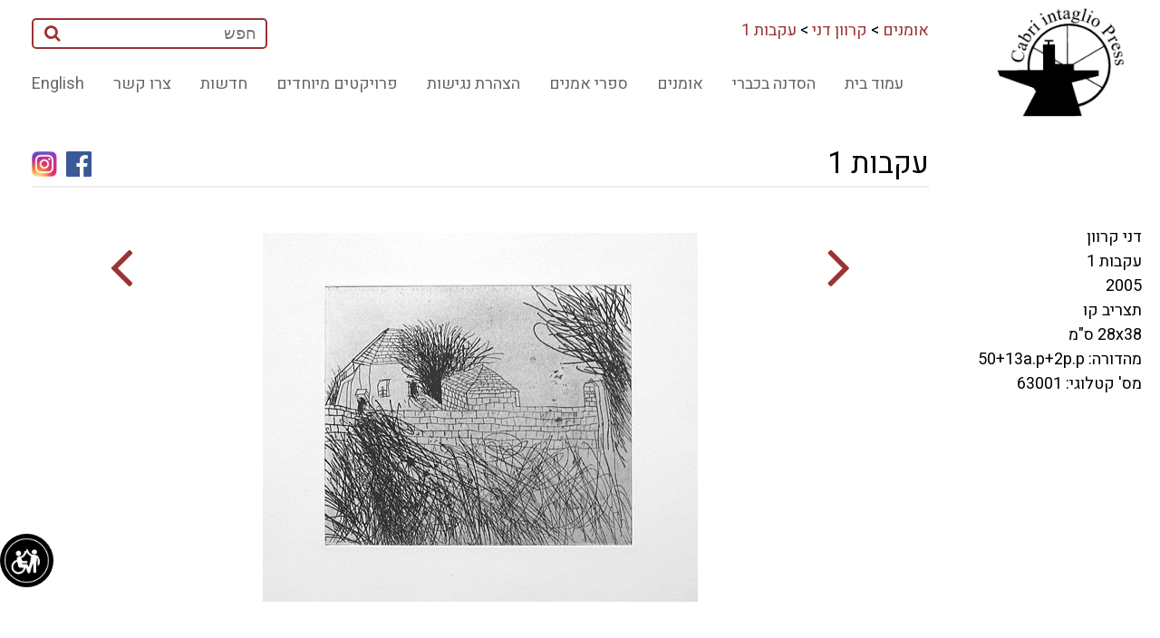

--- FILE ---
content_type: text/html; charset=utf-8
request_url: http://www.cabriprints.com/front/ShowArtWork.aspx?ItemID=153&Lang=HE
body_size: 9524
content:

<!DOCTYPE html>
<html>
<head>    
    <meta charset="UTF-8">    
    <meta name="viewport" content="width=device-width, initial-scale=1, maximum-scale=1">
<title>הסדנה לתחריט בכברי - עקבות 1</title>

    <link rel="stylesheet" href="/css/style_HE.css?v=3" type="text/css" media="screen">
    <link rel="stylesheet" href="/css/responsive_HE.css" type="text/css" media="screen">


    <link href="https://fonts.googleapis.com/css?family=Heebo:400,500,700&amp;subset=hebrew" rel="stylesheet">
    
    <meta property="og:url"                content="http://www.cabriprints.com/front/ShowArtWork.aspx?ItemId=153&Lang=HE" />
    <meta property="og:type"               content="website" />
    <meta property="og:title"              content="הסדנה לתחריט בכברי - עקבות 1" />
    <meta property="og:description"        content="מרכז גוטסמן לתחריט - קיבוץ כברי, הוא מקום יצירה עבור אמנים מהארץ ומהעולם בתחום התחריט האמנותי." />    
    <meta property="og:image"              content="http://cabriprints.com/images/upload/karavan_big_Picture083.jpg" />

<meta name="GENERATOR" content="Microsoft Visual Studio .NET 7.1">
<meta name="CODE_LANGUAGE" content="Visual Basic .NET 7.1">
<meta name="vs_defaultClientScript" content="JavaScript">
<meta name="vs_targetSchema" content="http://schemas.microsoft.com/intellisense/ie5">
<meta name="description" content="The etching workshop at Kibbutz Cabri is a venue for artists from Israel and 
abroad to produce etchings. Israel">
<meta name="keywords" content="הדפס, הדפים, תחריט, ליטוגרפיה, אספלט, אקווטינטה, בלט, דפוס, הדפס, חומצה, חומצה חיה, חרט, לוח, מהדורה, מכבש, לבד, סוכר, צבע, צריבה, קולופוניום, מזוטינט, שין קולא, שעווה, שקע, תחריט, תצריב, תחריט יבש, תצריב צילומי, יחיאל שמי, לאה ניקל, משה קופפרמן, יגאל עוזרי, עופר ללוש, מנשה קדישמן, ג'ים דיין, יאן ראוכוורגר, צדוק בן דוד, כברי, סדנה, אמנות, print, prints, etching, lithograph, asphalt, aquatint, block print, print / printing, intaglio, acid, open bite, needle, plate, edition, press, blanket, sugar lift, ink, etching, rosin, mezzotint, chine colle, ground, dry point, photo etching, Yehiel Shemi, Lea Nikel, Moshe Kupferman, Yigal Ozeri, Ofer Lellouche, Menashe Kadishman, Jim Dine, Jan Rauchwerger, Zadok Ben David, Cabri, workshop, art">
<META NAME="Author" CONTENT="yair@SYTech.co.il, info@reissconsultingservices.com, art.telaviv@gmail.com">
<link rel="SHORTCUT ICON" href="Cabri.ico" type="image/x-icon" />
<SCRIPT src="http://cabriprints.com/js/AC_RunActiveContent.js" type="text/javascript"></SCRIPT>
<script src="https://ajax.googleapis.com/ajax/libs/jquery/3.1.1/jquery.min.js"></script>
    
</head>
<body>
    <a name="top"></a>
    <section class="wrap" id="topbox">
    <form name="aspnetForm" method="post" action="ShowArtWork.aspx?ItemID=153&amp;Lang=HE" id="aspnetForm">
<input type="hidden" name="__VIEWSTATE" id="__VIEWSTATE" value="/[base64]/[base64]/[base64]/[base64]/TGFuZz1IRSZDYXRJZD02NSc+15TXpteU16jXqiDXoNeS15nXqdeV16o8L2E+ZAIFD2QWAmYPFQFNPGEgaHJlZj0nLi4vZnJvbnQvU2hvd0NhdGVnb3J5LmFzcHg/[base64]/[base64]/[base64]/[base64]/[base64]/[base64]" />

<input type="hidden" name="__VIEWSTATEGENERATOR" id="__VIEWSTATEGENERATOR" value="D965C377" />    
    <div id="fb-root"></div>    
        <script>(function (d, s, id) {
    var js, fjs = d.getElementsByTagName(s)[0];
    if (d.getElementById(id)) return;
    js = d.createElement(s); js.id = id;
    js.src = "//connect.facebook.net/he_IL/sdk.js#xfbml=1&version=v2.8&appId=184551401606641";
    fjs.parentNode.insertBefore(js, fjs);
}(document, 'script', 'facebook-jssdk'));</script>                
        <header class="wrap" >
            

<div class="row">
    <div class="col-right">
        <div class="logo right"><a href="../"><img src="/img/logo.jpg" class="img" alt=""></a>
        </div>
    </div>
    <div class="col-left">
        <nav>
            <div class="menubar left">
                <div class='nav_box'>
                    <div>
                        <div id="searchbox" class="left">
                            <INPUT id="SearchKey" type="text" name="SearchKey" placeholder="חפש">
                            <button id="_ctl0_TopLogo1_btSearch"><i class="fa fa-search" aria-hidden="true"></i></button>                            
                            <a name="BackToTop"></a>                                        
                        </div>                        
                        <div class="breadcrumb">
                            <a href=ShowCategory.aspx?CatID=49>אומנים</a> &gt; <a href=ShowArtist.aspx?ItemID=92>קרוון דני</a> &gt; <a href=ShowArtWork.aspx?ItemID=153>עקבות 1</a>                            
                        </div>
                    </div>
                    <div>
                        <a href="javascript:void(0);" class="hamburger">☰</a>
                        <ul>
                            <li><a href="ShowArtWork.aspx?ItemId=153&Lang=EN">English</a></li>
                            
                        
                                
		                    		
			                    <li><a href='../front/ShowCategory.aspx?Lang=HE&CatId=52'>צרו קשר</a></li>				
		                    		
			                    <li><a href='../front/ShowCategory.aspx?Lang=HE&CatId=53'>חדשות</a></li>				
		                    		
			                    <li><a href='../front/ShowCategory.aspx?Lang=HE&CatId=51'>פרויקטים מיוחדים</a></li>				
		                    		
			                    <li><a href='../front/ShowCategory.aspx?Lang=HE&CatId=65'>הצהרת נגישות</a></li>				
		                    		
			                    <li><a href='../front/ShowCategory.aspx?Lang=HE&CatId=55'>ספרי אמנים</a></li>				
		                    		
			                    <li><a href='../front/ShowCategory.aspx?Lang=HE&CatId=49'>אומנים</a></li>				
		                    		
			                    <li><a href='../front/ShowCategory.aspx?Lang=HE&CatId=48'>הסדנה בכברי</a></li>				
		                    		
			                    <li><a href='../front/ShowCategory.aspx?Lang=HE&CatId=47'>עמוד בית</a></li>				
		                                                        
                                
		                    				
                        </ul>
    			                                                                                    
                    </div>
                </div>
            </div>
        </nav>
    </div>
</div>
        </header>
        <div class="row">            
            <div class="col-left main_content">                
                <h1 class="pageTitle">עקבות 1</h1>                
                <div class="fb-div"><a href="https://www.instagram.com/gottesman_etching_center_cabri/" target="_blank"><img src="http://www.cabriprints.com/images/logo-instagram-2016-HD.jpg" width="28" height="28" alt="instagram" /></a></div>
                <div class="fb-div"><a href="https://www.facebook.com/GottesmanCenter" target="_blank"><img src="http://www.cabriprints.com/images/fb_icon_325x325.png" width="28" height="28" alt="facebook" /></a></div>                
                <div class="fb-div"><div class="fb-share-button" data-href="http://www.cabriprints.com/front/ShowArtWork.aspx?ItemId=153&Lang=HE" data-layout="button" data-size="large" data-mobile-iframe="true" data-share="true"></div></div>                
                <hr class="gradiant_H_line" />
                <div id="main_box">
                    
    
    
    <div class="narrowRight">    
        <a id="_ctl0_cph_main_lnkBack" href="ShowArtWork.aspx?ItemId=152&amp;Lang=HE"><i class="fa fa-angle-right" aria-hidden="true"></i></a>
        <br />&nbsp;
    </div>
    <div class="ImageCenter">
        <img id="_ctl0_cph_main_imgArticle" src="http://cabriprints.com/images/upload/karavan_big_Picture083.jpg" border="0" />
    </div>
    <div class="narrowLeft">    
        <a id="_ctl0_cph_main_lnkNext" href="ShowArtWork.aspx?ItemId=154&amp;Lang=HE"><i class="fa fa-angle-left" aria-hidden="true"></i></a>
        <br />&nbsp;
    </div>
    
    <div class="CopyrightStatment DivClear"><br>
					<br>
					<br>
					· תמונות מוגדלות הן&nbsp;תקריב של המודפס על הנייר.<BR>· המידות מתייחסות לנייר עליו מודפסת העבודה ומופיעות בסנטימטרים,&nbsp;רוחב לפני גובה (רוחב X גובה).<BR>· תמונות קטנות משקפות את הפרופורציות של העבודה כפי שמודפסת על הנייר.<br><br></div>
                                                          
                </div>
                <div class="DivClear">
                    <a href="#top">חזור למעלה</a>
                </div>
                
            </div>     
            

            
    <div class="right_nav_text" >
       <P>דני קרוון</P><P>עקבות 1<BR>2005<BR>תצריב קו<BR>28x38 ס"מ<BR>מהדורה: 50+13a.p+2p.p</P><P>מס' קטלוגי: 63001</P>
    </div>    

                
            <footer style="clear:both">
            
            
            </footer>
        </div>
        <hr class="gradiant_H_line_bottom" />
        
<div class="CopyrightStatment">
    <p>מרכז גוטסמן לתחריט, קיבוץ כברי&nbsp;2512000 &nbsp;| &nbsp;טלפון/פקס &nbsp;04-9952713 &nbsp;| &nbsp;<a href="mailto:info@cabriprints.com">info@cabriprints.com</a>&nbsp; | &nbsp;<a href="http://www.cabriprints.com/front/ShowCategory.aspx?Lang=HE&amp;CatId=53">כל החדשות והעדכונים -&nbsp;<u>כאן</u></a>&nbsp; | &nbsp;<a href="https://www.facebook.com/GottesmanCenter">הפייסבוק שלנו -&nbsp;<u>כאן</u></a>&nbsp; | &nbsp;<a href="https://docs.google.com/forms/d/1-_hrsim78qcG6gpzNmpofMyF9d86oMZXy5xERSfxlFs/viewform">טופס יצירת קשר והצטרפות לרשימת התפוצה שלנו -&nbsp;<u>כאן</u></a></p><p>&nbsp;</p><p>&copy;&nbsp;2005 כל הזכויות שמורות, כברי סדנה לתחריט.<br />למידע נוסף או פרטי רכישה צרו קשר באימייל&nbsp;info@cabriprints.com&nbsp;או בטלפון. העבודות הן חלק מאוסף קיים וניתן לרכוש אותן. כל זכויות היוצרים של העבודות, הצילומים, הטקסטים, ושאר החומרים באתר מוחזקות על ידי הסדנה לתחריט בכברי ו/או על ידי אחרים. אסור להעתיק, לשנות,&nbsp;לשכפל או להשתמש בכל דרך שהיא בחומרים מתוך אתר זה ללא אישור מפורש בכתב מבעלי זכויות היוצרים.</p><script> (function(page, header, body) { var asyncAccess = page.createElement('script');asyncAccess.defer = true; asyncAccess.src = 'https://plugin.access4u.co.il/features_new.js'; asyncAccess.setAttribute('data-cfasync', true ); body? body.appendChild(asyncAccess) : header.appendChild(asyncAccess); }) (document, document.header, document.body); window.access4u = { "sitekey": "6661c6f872404b8a5af0a90d", "userId": "6460bcd73b274aacc62b3c3a","feature": "ALL_FEATURES","Language":"iw" , "Menulang": "EN", "domains": { "js": ""} }; </script></div>



    <script src="http://ajax.googleapis.com/ajax/libs/jquery/1/jquery.js"></script>
    <script src="https://use.fontawesome.com/07ecc643b6.js"></script>
    <link rel="stylesheet" href="https://use.fontawesome.com/07ecc643b6.css" media="all">
    <script src="/js/script.js"></script>
    </form>
    </section>    
</body>
</html>



--- FILE ---
content_type: text/css
request_url: http://www.cabriprints.com/css/style_HE.css?v=3
body_size: 2781
content:
html {
    direction: rtl;
    height: 100%;
    font-size: 18px;
    font-family: 'Heebo', sans-serif;
}

body {
    margin: 0;
    padding: 0;
    box-sizing: border-box;
    /*color: #9A3334;*/
    transition: all 0.3s;
}

body * {
    box-sizing: border-box;
    transition: all 0.3s;
}

a {
    text-decoration: none;
    color: #9A3334;
}

a img {
    border: 0 none;
}
.DivClearCenter, .JustifyCenter{
    clear: both;
    display: block;
    width: fit-content;
    margin: 0 auto;
}

h1,
h2,
h3,
h4,
h5,
h6,
p,
hr,
ul,
li {
    margin: 0;
    padding: 0;
}

footer, .width100p {
    width: 100%;
}
 
.width50p {
    width: 50%;
}

.img {
    /*width: 100%;*/
    display: block;
    margin: 0 auto;
    height: auto;
}

.left {
    float: left;
}

.right {
    float: right;
}

.show {
    display: block;
}

.hide {
    display: none;
}

.break {
    float: none !important;
}

.center {
    display: block;
    margin-right: auto;
    margin-left: auto;
}

.wrap {
    width: 100%;
    position: relative;
}

.row {
    width: 100%;
    max-width: 1400px;
    margin: 0 auto;
    /*position: relative;*/
}
.h3-right{
    padding-right: 10px;
    font-weight:bold;
}
.col-right {
    width: 180px;
    float: right;
    padding-left: 15px;
    padding-right: 15px;
    padding-top:3px;
}

.col-left {
    width: calc(100% - 220px);
    float: left;
    padding-left: 15px;
    padding-right: 15px;
}
/*      */

.col-4_SP {    
    margin-bottom: 40px;    
    float: right;
    height: 240px;
    max-height: 600px;
    display: table;
    overflow: hidden;
    margin-left: 2%;
    text-align: center;
    color: #000;
    width:30%;
}
.col-4_SP a {    
    border: 1px solid #ccc;
    border-radius: 15px;
    height: 240px;
    display: flex;
    flex-direction: column;
    justify-content: center;
    
}
.col-4_SP a:hover {
    border: 1px solid #ccc;
    box-shadow: inset 0 0 8px 2px #ccc;
}

.col-4_SP a img {   
    vertical-align: middle;
    display: table-cell;
    width:90%;
    margin: 0 auto;
}

/**       */
.col-4 {
    /*width: 15%;*/
    margin-bottom: 40px;    
    float: right;
    height: 185px;
    max-height: 300px;
    display: table;
    overflow: hidden;
    margin-left: 2%;
    text-align: center;
    color: #000;
}
.col-4 a {
    width: 150px;
    border: 1px solid #ccc;
    border-radius: 15px;
    height: 150px;
    display: flex;
    flex-direction: column;
    justify-content: center;
    
}
.col-4 a:hover {
    border: 1px solid #ccc;
    box-shadow: inset 0 0 8px 2px #ccc;
}

.col-4 a img {
   /*width: 60%;*/
    vertical-align: middle;
    display: table-cell;
/*
    width: 150px;
    display: block;
    overflow: hidden;
    margin-top: 0;
    height: 150px;
*/
}
article { display:block; clear:both; max-width:900px;}
#main_box {
    max-width:1100px;
}
.freeText {
    margin-bottom: 35px;
    max-width: 800px;  
    color: #333;
    text-align: right;
    margin-top: 25px;
    clear:both;
    display:block;
    text-align:justify;
}

.freeText p {
    margin-bottom: 20px;
    text-align:justify;
}

.overflow {
    overflow: hidden;
}


/*--------------------*/

nav {
    width: 100%;
    overflow: hidden;
}

nav .menubar {
    width: 100%;
    overflow: hidden;
}

.gradiant_H_line {
    width: 100%;
    border: 0 none;
    height: 2px;
    background: #ccc;
    margin-top:0;
    margin-bottom:50px;
    background: #efefef;
}
.gradiant_H_line_bottom {
    width: 100%;
    border: 0 none;
    height: 2px;
    background: #ccc;
    margin-top:40px;
    margin-bottom:10px;
    background: #efefef;
}

nav ul {
    overflow: hidden;    
    margin-top: 15px;
    float: left;
    clear: left;
}

nav li {
    list-style: none;
    float: left;
    padding: 10px 1.25vw;
    text-align: center;
}

nav li:first-child {
    padding: 10px 1.25vw 0 0;
}

nav li a {
    color: #666;
    font-size: 100%;
    display: block;
    text-align: center;
    border-bottom: 1px solid rgba(255, 255, 255, 0);
}

nav li a:hover {
    color: #9A3334;
    border-bottom: 1px solid #9A3334;
}

.nav_box>div:first-child {
    margin-top: 10px;
    overflow: hidden;
}

.menubar a.hamburger {
    display: none
}

.logo {
    margin-top: 0;
}
.logo img{
    width:100%;
}


/*--------------------*/

#topbox {
    background: #fff;
    /*    height: 121px;*/
    overflow: hidden;
    padding: 0 20px;
    margin-bottom: 30px;
}

#searchbox {
    background: #fff;
    border-radius: 5px;
    border: 2px solid #9A3334;
    margin-top: 10px;
    max-width: 260px;
    width: 40%;
    color: #333
}

#searchbox input[type='text'] {
    background: #fff;
    border: 0;
    margin-top: 0;
    padding: 0 10px;
    font-size: 100%;
    width: calc(100% - 45px);
    max-width: 210px;
    outline: none;
}

#searchbox button {
    color: #9A3334;
    background: rgba(255, 255, 255, 0);
    border: 0;
    height: 30px;
    width: 40px;
}

#searchbox i {
    color: #9A3334;
    margin: 0 7px;
    font-size: 140%;
}


/*--------------------*/
.narrowLeft i, .narrowRight i{font-size:400%}
.narrowRight{
    float:right;
    width:20%;
    text-align: center;
    display:block;
}
.narrowLeft{
    float:left;
    width:20%;
    text-align: center;
    display:block;
}
.ImageCenter{
    width:60%;
    float:right;
    text-align: center;
    display:block;
}
    .ImageCenter img {
        max-width: 100%;
    }
.main_content{
    padding-top:30px;

}
.Textleft {
    float: left;
    text-align:left;
    padding-bottom:20px;
    margin-right:30px;    
    }
.Textleft img{margin-top:12px;}

.ArtistBookImage{
    position: relative;
    margin-right: 0;
    float: right;
    width: 50%;   
    height:400px;
     
}
.ArtistBookNumbers{
    position: relative;
    margin-right: 0;
    float: left;
    width: 50%;
    text-align:left;
}
.ArtistBooks{        
    max-width: 800px;    
}
.ArtistBooksText {
    position: relative;
    margin-right: 0;
    float: right;
    width: 60%;    
}
.ArtistBooksImage {
    position: relative;
    margin-right: 0;
    float: left;
    width: 30%;
    text-align:left;
        
}
.breadcrumb {
    position: relative;
    margin-right: 0;
    float: right;
    width: 60%;
    margin-top: 10px;
}

.breadcrumb a:hover {
    border-bottom: 1px solid #9A3334;
    padding-bottom: 2px;
}

.breadcrumb span {
    display: inline-block;
    padding: 0 5px;
}

.breadcrumb span:after {
    content: "/"
}


/*--------------------*/
.fb-div {
    float:left; display:block; margin-top:20px; margin-right:10px;
}
.pageTitle {
    font-weight: 400;
    font-size: 180%;
    margin-top: 10px;
    /*margin-bottom: 20px;*/
    float: right;
}
.right_nav_text{
    padding-top: 115px;
    display: block;
    width: 200px;
    float: right;
}
.right_nav > div {
    overflow: hidden;
    clear: both;
    padding-top: 70px;
}
.SecontRightNav{
    padding-top: 30px !important;
}

.right_nav > div a {
    display: block;
    border-top: 1px solid #666;
    padding: 10px;
    text-align: right;
    margin: 0 auto;
    color: #666;
}

.right_nav > div a:hover {
    color: #fff;
    background: #9A3334;
}

.right_nav > div a:last-child {
    border-bottom: 1px solid #666;
}

.link-of-img {
    border: 2px solid rgba(0, 0, 0, 0);
    display: block;
    position: relative;
}

.link-of-img:hover {
    border: 2px solid rgba(255, 255, 255, 1);
}

.CopyrightStatment {
    font-size: 14px;
}
.DivClear{
    clear:both;
    display:block;
    width:100%;
}

/**
 * Core styles.
 */

.Bold
{
	font-weight: bold;
}

.Italic
{
	font-style: italic;
}

.Underline
{
	text-decoration: underline;
}

.StrikeThrough
{
	text-decoration: line-through;
}

.Subscript
{
	vertical-align: sub;
	font-size: smaller;
}

.Superscript
{
	vertical-align: super;
	font-size: smaller;
}

/**
 * Font faces.
 */

.FontComic
{
	font-family: 'Comic Sans MS';
}

.FontCourier
{
	font-family: 'Courier New';
}

.FontTimes
{
	font-family: 'Times New Roman';
}

/**
 * Font sizes.
 */

.FontSmaller
{
	font-size: smaller;
}

.FontLarger
{
	font-size: larger;
}

.FontSmall
{
	font-size: 8pt;
}

.FontBig
{
	font-size: 14pt;
}

.FontDouble
{
	font-size: 200%;
}

/**
 * Font colors.
 */
.FontColor1
{
	color: #666666;
}

.FontColor2
{
	color: #9A3334;
}

.FontColor3
{
	color: #ff0000;
}
.FontColor4
{
	color: #000000;
}
